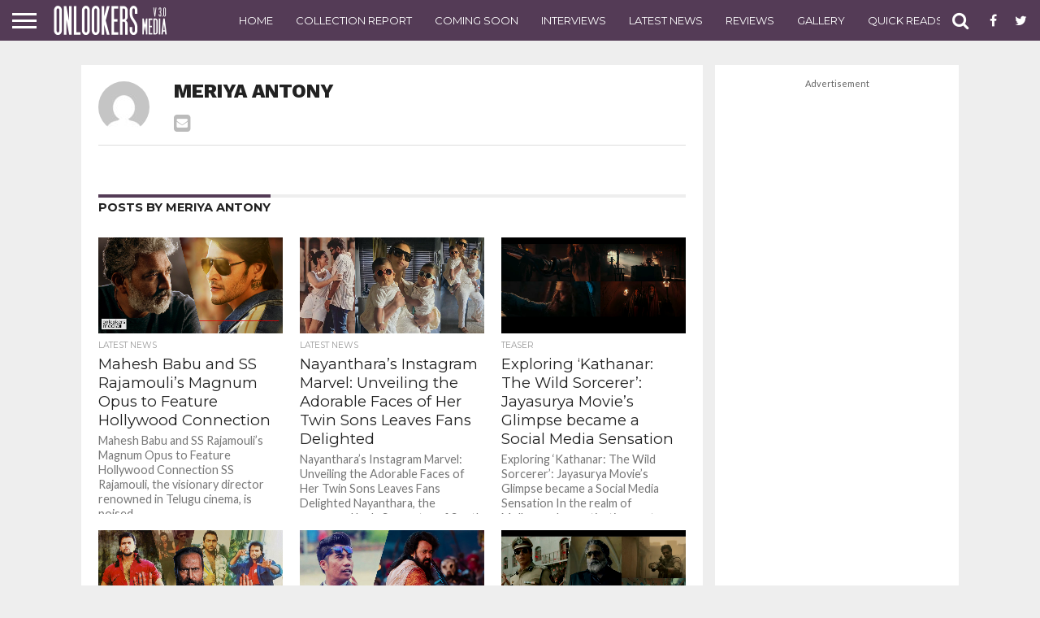

--- FILE ---
content_type: text/html; charset=UTF-8
request_url: https://onlookersmedia.in/author/meriyaantony/page/126/
body_size: 77935
content:
<!DOCTYPE html>
<html lang="en-US" prefix="og: http://ogp.me/ns# profile: http://ogp.me/ns/profile#">
<head>
<meta charset="UTF-8" >
<meta name="viewport" id="viewport" content="width=device-width, initial-scale=1.0, maximum-scale=1.0, minimum-scale=1.0, user-scalable=no" />
<meta property="fb:pages" content="189079394487993" />

<link rel="shortcut icon" href="http://onlookersmedia.in/wp-content/uploads/2016/09/onlookersmedialogopng.png" /><link rel="alternate" type="application/rss+xml" title="RSS 2.0" href="https://onlookersmedia.in/feed/" />
<link rel="alternate" type="text/xml" title="RSS .92" href="https://onlookersmedia.in/feed/rss/" />
<link rel="alternate" type="application/atom+xml" title="Atom 0.3" href="https://onlookersmedia.in/feed/atom/" />
<link rel="pingback" href="https://onlookersmedia.in/xmlrpc.php" />

<meta property="og:image" content="https://onlookersmedia.in/wp-content/uploads/2023/08/Mahesh-Babu-SS-Rajamouli-movie-news.jpg" />
<meta name="twitter:image" content="https://onlookersmedia.in/wp-content/uploads/2023/08/Mahesh-Babu-SS-Rajamouli-movie-news.jpg" />

<meta property="og:description" content="Always think newly" />


<title>Meriya Antony, Author at onlookersmedia - Page 126 of 271</title>

<!-- This site is optimized with the Yoast SEO plugin v4.4 - https://yoast.com/wordpress/plugins/seo/ -->
<link rel="canonical" href="https://onlookersmedia.in/author/meriyaantony/page/126/" />
<link rel="prev" href="https://onlookersmedia.in/author/meriyaantony/page/125/" />
<link rel="next" href="https://onlookersmedia.in/author/meriyaantony/page/127/" />
<!-- / Yoast SEO plugin. -->

<link rel='dns-prefetch' href='//netdna.bootstrapcdn.com' />
<link rel='dns-prefetch' href='//s.w.org' />
<link rel="alternate" type="application/rss+xml" title="onlookersmedia &raquo; Feed" href="https://onlookersmedia.in/feed/" />
<link rel="alternate" type="application/rss+xml" title="onlookersmedia &raquo; Comments Feed" href="https://onlookersmedia.in/comments/feed/" />
<link rel="alternate" type="application/rss+xml" title="onlookersmedia &raquo; Posts by Meriya Antony Feed" href="https://onlookersmedia.in/author/meriyaantony/feed/" />
		<script type="text/javascript">
			window._wpemojiSettings = {"baseUrl":"https:\/\/s.w.org\/images\/core\/emoji\/11\/72x72\/","ext":".png","svgUrl":"https:\/\/s.w.org\/images\/core\/emoji\/11\/svg\/","svgExt":".svg","source":{"concatemoji":"https:\/\/onlookersmedia.in\/wp-includes\/js\/wp-emoji-release.min.js?ver=4.9.28"}};
			!function(e,a,t){var n,r,o,i=a.createElement("canvas"),p=i.getContext&&i.getContext("2d");function s(e,t){var a=String.fromCharCode;p.clearRect(0,0,i.width,i.height),p.fillText(a.apply(this,e),0,0);e=i.toDataURL();return p.clearRect(0,0,i.width,i.height),p.fillText(a.apply(this,t),0,0),e===i.toDataURL()}function c(e){var t=a.createElement("script");t.src=e,t.defer=t.type="text/javascript",a.getElementsByTagName("head")[0].appendChild(t)}for(o=Array("flag","emoji"),t.supports={everything:!0,everythingExceptFlag:!0},r=0;r<o.length;r++)t.supports[o[r]]=function(e){if(!p||!p.fillText)return!1;switch(p.textBaseline="top",p.font="600 32px Arial",e){case"flag":return s([55356,56826,55356,56819],[55356,56826,8203,55356,56819])?!1:!s([55356,57332,56128,56423,56128,56418,56128,56421,56128,56430,56128,56423,56128,56447],[55356,57332,8203,56128,56423,8203,56128,56418,8203,56128,56421,8203,56128,56430,8203,56128,56423,8203,56128,56447]);case"emoji":return!s([55358,56760,9792,65039],[55358,56760,8203,9792,65039])}return!1}(o[r]),t.supports.everything=t.supports.everything&&t.supports[o[r]],"flag"!==o[r]&&(t.supports.everythingExceptFlag=t.supports.everythingExceptFlag&&t.supports[o[r]]);t.supports.everythingExceptFlag=t.supports.everythingExceptFlag&&!t.supports.flag,t.DOMReady=!1,t.readyCallback=function(){t.DOMReady=!0},t.supports.everything||(n=function(){t.readyCallback()},a.addEventListener?(a.addEventListener("DOMContentLoaded",n,!1),e.addEventListener("load",n,!1)):(e.attachEvent("onload",n),a.attachEvent("onreadystatechange",function(){"complete"===a.readyState&&t.readyCallback()})),(n=t.source||{}).concatemoji?c(n.concatemoji):n.wpemoji&&n.twemoji&&(c(n.twemoji),c(n.wpemoji)))}(window,document,window._wpemojiSettings);
		</script>
		<style type="text/css">
img.wp-smiley,
img.emoji {
	display: inline !important;
	border: none !important;
	box-shadow: none !important;
	height: 1em !important;
	width: 1em !important;
	margin: 0 .07em !important;
	vertical-align: -0.1em !important;
	background: none !important;
	padding: 0 !important;
}
</style>
<link rel='stylesheet' id='fancy-box-css'  href='https://onlookersmedia.in/wp-content/themes/OnlookersVer2/lightbox/css/jquery.fancybox.css?ver=1.11.1475074275' type='text/css' media='all' />
<link rel='stylesheet' id='mashsb-styles-css'  href='https://onlookersmedia.in/wp-content/plugins/mashsharer/assets/css/mashsb.min.css?ver=3.6.2' type='text/css' media='all' />
<style id='mashsb-styles-inline-css' type='text/css'>
.mashsb-count {color:#cccccc;}@media only screen and (min-width:568px){.mashsb-buttons a {min-width: 177px;}}
</style>
<link rel='stylesheet' id='mvp-reset-css'  href='https://onlookersmedia.in/wp-content/themes/unlimited/css/reset.css?ver=4.9.28' type='text/css' media='all' />
<link rel='stylesheet' id='chld_thm_cfg_parent-css'  href='https://onlookersmedia.in/wp-content/themes/unlimited/style.css?ver=4.9.28' type='text/css' media='all' />
<link rel='stylesheet' id='mvp-fontawesome-css'  href='//netdna.bootstrapcdn.com/font-awesome/4.4.0/css/font-awesome.css?ver=4.9.28' type='text/css' media='all' />
<link rel='stylesheet' id='mvp-style-css'  href='https://onlookersmedia.in/wp-content/themes/OnlookersVer2/style.css?ver=1.11.1475074275' type='text/css' media='all' />
<!--[if lt IE 10]>
<link rel='stylesheet' id='mvp-iecss-css'  href='https://onlookersmedia.in/wp-content/themes/OnlookersVer2/css/iecss.css?ver=1.11.1475074275' type='text/css' media='all' />
<![endif]-->
<link rel='stylesheet' id='mvp-media-queries-css'  href='https://onlookersmedia.in/wp-content/themes/unlimited/css/media-queries.css?ver=4.9.28' type='text/css' media='all' />
<script type='text/javascript' src='https://onlookersmedia.in/wp-includes/js/jquery/jquery.js?ver=1.12.4'></script>
<script type='text/javascript' src='https://onlookersmedia.in/wp-includes/js/jquery/jquery-migrate.min.js?ver=1.4.1'></script>
<script type='text/javascript'>
/* <![CDATA[ */
var mashsb = {"shares":"505","round_shares":"1","animate_shares":"0","dynamic_buttons":"0","share_url":"https:\/\/onlookersmedia.in\/latestnews\/mahesh-babu-ss-rajamoulis-magnum-opus-feature-hollywood-connection\/","title":"Mahesh+Babu+and+SS+Rajamouli%E2%80%99s+Magnum+Opus+to+Feature+Hollywood+Connection","image":"https:\/\/onlookersmedia.in\/wp-content\/uploads\/2023\/08\/Mahesh-Babu-SS-Rajamouli-movie-news.jpg","desc":"Mahesh Babu and SS Rajamouli's Magnum Opus to Feature Hollywood Connection\r\n\r\nSS Rajamouli, the visionary director renowned in Telugu cinema, is poised to embark on his next grand venture, featuring none other than the superstar Mahesh \u2026","hashtag":"onlookermedia","subscribe":"content","subscribe_url":"","activestatus":"1","singular":"0","twitter_popup":"1","refresh":"0","nonce":"c9c51a2d39","postid":"","servertime":"1769905211","ajaxurl":"https:\/\/onlookersmedia.in\/wp-admin\/admin-ajax.php"};
/* ]]> */
</script>
<script type='text/javascript' src='https://onlookersmedia.in/wp-content/plugins/mashsharer/assets/js/mashsb.min.js?ver=3.6.2'></script>
<link rel='https://api.w.org/' href='https://onlookersmedia.in/wp-json/' />
<link rel="EditURI" type="application/rsd+xml" title="RSD" href="https://onlookersmedia.in/xmlrpc.php?rsd" />
<link rel="wlwmanifest" type="application/wlwmanifest+xml" href="https://onlookersmedia.in/wp-includes/wlwmanifest.xml" /> 
<meta name="generator" content="WordPress 4.9.28" />
<meta property="og:title" name="og:title" content="Meriya Antony" />
<meta property="og:type" name="og:type" content="profile" />
<meta property="og:url" name="og:url" content="https://onlookersmedia.in/author/meriyaantony/" />
<meta property="og:locale" name="og:locale" content="en_US" />
<meta property="og:site_name" name="og:site_name" content="onlookersmedia" />
<meta property="twitter:card" name="twitter:card" content="summary" />
<meta property="profile:first_name" name="profile:first_name" content="Meriya" />
<meta property="profile:last_name" name="profile:last_name" content="Antony" />
<meta property="profile:username" name="profile:username" content="meriyaantony" />
<meta property="fb:pages" content="189079394487993" /><!--[if IE 7]>
<link rel="stylesheet" href="https://onlookersmedia.in/wp-content/plugins/wp-review/assets/css/wp-review-ie7.css">
<![endif]-->

<style type='text/css'>

@import url(//fonts.googleapis.com/css?family=Oswald:400,700|Lato:400,700|Work+Sans:900|Montserrat:400,700|Open+Sans:800|Playfair+Display:400,700,900|Quicksand|Raleway:200,400,700|Roboto+Slab:400,700|Work+Sans:100,200,300,400,500,600,700,800,900|Montserrat:100,200,300,400,500,600,700,800,900|Work+Sans:100,200,300,400,400italic,500,600,700,700italic,800,900|Lato:100,200,300,400,400italic,500,600,700,700italic,800,900|Montserrat:100,200,300,400,500,600,700,800,900&subset=latin,latin-ext,cyrillic,cyrillic-ext,greek-ext,greek,vietnamese);

#wallpaper {
	background: url() no-repeat 50% 0;
	}
body,
.blog-widget-text p,
.feat-widget-text p,
.post-info-right,
span.post-excerpt,
span.feat-caption,
span.soc-count-text,
#content-main p,
#commentspopup .comments-pop,
.archive-list-text p,
.author-box-bot p,
#post-404 p,
.foot-widget,
#home-feat-text p,
.feat-top2-left-text p,
.feat-wide1-text p,
.feat-wide4-text p,
#content-main table,
.foot-copy p,
.video-main-text p {
	font-family: 'Lato', sans-serif;
	}

a,
a:visited,
.post-info-name a {
	color: #543b56;
	}

a:hover {
	color: #999999;
	}

.fly-but-wrap,
span.feat-cat,
span.post-head-cat,
.prev-next-text a,
.prev-next-text a:visited,
.prev-next-text a:hover {
	background: #543b56;
	}

.fly-but-wrap {
	background: #543b56;
	}

.fly-but-wrap span {
	background: #ffffff;
	}

.woocommerce .star-rating span:before {
	color: #543b56;
	}

.woocommerce .widget_price_filter .ui-slider .ui-slider-range,
.woocommerce .widget_price_filter .ui-slider .ui-slider-handle {
	background-color: #543b56;
	}

.woocommerce span.onsale,
.woocommerce #respond input#submit.alt,
.woocommerce a.button.alt,
.woocommerce button.button.alt,
.woocommerce input.button.alt,
.woocommerce #respond input#submit.alt:hover,
.woocommerce a.button.alt:hover,
.woocommerce button.button.alt:hover,
.woocommerce input.button.alt:hover {
	background-color: #543b56;
	}

span.post-header {
	border-top: 4px solid #543b56;
	}

#main-nav-wrap,
nav.main-menu-wrap,
.nav-logo,
.nav-right-wrap,
.nav-menu-out,
.nav-logo-out,
#head-main-top {
	-webkit-backface-visibility: hidden;
	background: #543b56;
	}

nav.main-menu-wrap ul li a,
.nav-menu-out:hover ul li:hover a,
.nav-menu-out:hover span.nav-search-but:hover i,
.nav-menu-out:hover span.nav-soc-but:hover i,
span.nav-search-but i,
span.nav-soc-but i {
	color: #ffffff;
	}

.nav-menu-out:hover li.menu-item-has-children:hover a:after,
nav.main-menu-wrap ul li.menu-item-has-children a:after {
	border-color: #ffffff transparent transparent transparent;
	}

.nav-menu-out:hover ul li a,
.nav-menu-out:hover span.nav-search-but i,
.nav-menu-out:hover span.nav-soc-but i {
	color: #c4c4c4;
	}

.nav-menu-out:hover li.menu-item-has-children a:after {
	border-color: #c4c4c4 transparent transparent transparent;
	}

.nav-menu-out:hover ul li ul.mega-list li a,
.side-list-text p,
.row-widget-text p,
.blog-widget-text h2,
.feat-widget-text h2,
.archive-list-text h2,
h2.author-list-head a,
.mvp-related-text a {
	color: #222222;
	}

ul.mega-list li:hover a,
ul.side-list li:hover .side-list-text p,
ul.row-widget-list li:hover .row-widget-text p,
ul.blog-widget-list li:hover .blog-widget-text h2,
.feat-widget-wrap:hover .feat-widget-text h2,
ul.archive-list li:hover .archive-list-text h2,
ul.archive-col-list li:hover .archive-list-text h2,
h2.author-list-head a:hover,
.mvp-related-posts ul li:hover .mvp-related-text a {
	color: #999999 !important;
	}

span.more-posts-text,
a.inf-more-but,
#comments-button a,
#comments-button span.comment-but-text {
	border: 1px solid #543b56;
	}

span.more-posts-text,
a.inf-more-but,
#comments-button a,
#comments-button span.comment-but-text {
	color: #543b56 !important;
	}

#comments-button a:hover,
#comments-button span.comment-but-text:hover,
a.inf-more-but:hover,
span.more-posts-text:hover {
	background: #543b56;
	}

nav.main-menu-wrap ul li a,
ul.col-tabs li a,
nav.fly-nav-menu ul li a,
.foot-menu .menu li a {
	font-family: 'Montserrat', sans-serif;
	}

.feat-top2-right-text h2,
.side-list-text p,
.side-full-text p,
.row-widget-text p,
.feat-widget-text h2,
.blog-widget-text h2,
.prev-next-text a,
.prev-next-text a:visited,
.prev-next-text a:hover,
span.post-header,
.archive-list-text h2,
#woo-content h1.page-title,
.woocommerce div.product .product_title,
.woocommerce ul.products li.product h3,
.video-main-text h2,
.mvp-related-text a {
	font-family: 'Montserrat', sans-serif;
	}

.feat-wide-sub-text h2,
#home-feat-text h2,
.feat-top2-left-text h2,
.feat-wide1-text h2,
.feat-wide4-text h2,
.feat-wide5-text h2,
h1.post-title,
#content-main h1.post-title,
#post-404 h1,
h1.post-title-wide,
#content-main blockquote p,
#commentspopup #content-main h1 {
	font-family: 'Work Sans', sans-serif;
	}

h3.home-feat-title,
h3.side-list-title,
#infscr-loading,
.score-nav-menu select,
h1.cat-head,
h1.arch-head,
h2.author-list-head,
h3.foot-head,
.woocommerce ul.product_list_widget span.product-title,
.woocommerce ul.product_list_widget li a,
.woocommerce #reviews #comments ol.commentlist li .comment-text p.meta,
.woocommerce .related h2,
.woocommerce div.product .woocommerce-tabs .panel h2,
.woocommerce div.product .product_title,
#content-main h1,
#content-main h2,
#content-main h3,
#content-main h4,
#content-main h5,
#content-main h6 {
	font-family: 'Work Sans', sans-serif;
	}

</style>
	
<style type="text/css">


.post-cont-out,
.post-cont-in {
	margin-right: 0;
	}
.nav-links {
	display: none;
	}








body{
background-color:#eeeeee !important;
}
.home-wrap-out1 .side-title-wrap{
display:none;
}</style>

<script async src="//pagead2.googlesyndication.com/pagead/js/adsbygoogle.js"></script>
<!--script>
     (adsbygoogle = window.adsbygoogle || []).push({
          google_ad_client: "ca-pub-8531826430172378",
          //google_ad_client: "ca-pub-2608871111066747",
          enable_page_level_ads: true
     });
</script-->
<script async custom-element="amp-ad" src="https://cdn.ampproject.org/v0/amp-ad-0.1.js"></script>

</head>

<body class="archive paged author author-meriyaantony author-10 paged-126 author-paged-126">
	
<amp-ad width="100vw" height="320"
     type="adsense"
     data-ad-client="ca-pub-8531826430172378"
     data-ad-slot="5852638811"
     data-auto-format="rspv"
     data-full-width="">
  <div overflow=""></div>
</amp-ad>
	
	<div id="site" class="left relative">
		<div id="site-wrap" class="left relative">
						<div id="fly-wrap">
	<div class="fly-wrap-out">
		<div class="fly-side-wrap">
			<ul class="fly-bottom-soc left relative">
									<li class="fb-soc">
						<a href="https://www.facebook.com/onlookersmedia" target="_blank">
						<i class="fa fa-facebook-square fa-2"></i>
						</a>
					</li>
													<li class="twit-soc">
						<a href="https://twitter.com/onlookermedia" target="_blank">
						<i class="fa fa-twitter fa-2"></i>
						</a>
					</li>
																	<li class="inst-soc">
						<a href="https://www.instagram.com/onlookersmedia" target="_blank">
						<i class="fa fa-instagram fa-2"></i>
						</a>
					</li>
													<li class="goog-soc">
						<a href="https://plus.google.com/+OnlookersMedia" target="_blank">
						<i class="fa fa-google-plus fa-2"></i>
						</a>
					</li>
																									<li class="rss-soc">
						<a href="https://onlookersmedia.in/feed/rss/" target="_blank">
						<i class="fa fa-rss fa-2"></i>
						</a>
					</li>
							</ul>
		</div><!--fly-side-wrap-->
		<div class="fly-wrap-in">
			<div id="fly-menu-wrap">
				<nav class="fly-nav-menu left relative">
					<div class="menu-main-menu-container"><ul id="menu-main-menu" class="menu"><li id="menu-item-362" class="menu-item menu-item-type-custom menu-item-object-custom menu-item-home menu-item-362"><a href="http://onlookersmedia.in/">Home</a></li>
<li id="menu-item-365" class="menu-item menu-item-type-taxonomy menu-item-object-category menu-item-365"><a href="https://onlookersmedia.in/category/preview/">Preview</a></li>
<li id="menu-item-366" class="menu-item menu-item-type-taxonomy menu-item-object-category menu-item-366"><a href="https://onlookersmedia.in/category/reviews/">Reviews</a></li>
<li id="menu-item-367" class="menu-item menu-item-type-taxonomy menu-item-object-category menu-item-367"><a href="https://onlookersmedia.in/category/comingsoon/">Coming Soon</a></li>
<li id="menu-item-368" class="menu-item menu-item-type-taxonomy menu-item-object-category menu-item-368"><a href="https://onlookersmedia.in/category/videos/">Videos</a></li>
<li id="menu-item-1285" class="menu-item menu-item-type-taxonomy menu-item-object-category menu-item-1285"><a href="https://onlookersmedia.in/category/interviews/">Interviews</a></li>
<li id="menu-item-369" class="menu-item menu-item-type-taxonomy menu-item-object-category menu-item-has-children menu-item-369"><a href="https://onlookersmedia.in/category/gallery/">Gallery</a>
<ul class="sub-menu">
	<li id="menu-item-370" class="menu-item menu-item-type-taxonomy menu-item-object-category menu-item-370"><a href="https://onlookersmedia.in/category/gallery/actress/">Actress</a></li>
	<li id="menu-item-373" class="menu-item menu-item-type-taxonomy menu-item-object-category menu-item-373"><a href="https://onlookersmedia.in/category/gallery/models/">Models</a></li>
	<li id="menu-item-371" class="menu-item menu-item-type-taxonomy menu-item-object-category menu-item-371"><a href="https://onlookersmedia.in/category/gallery/actors/">Actors</a></li>
	<li id="menu-item-36538" class="menu-item menu-item-type-taxonomy menu-item-object-category menu-item-36538"><a href="https://onlookersmedia.in/category/gallery/event-stills/">Event Stills</a></li>
	<li id="menu-item-36539" class="menu-item menu-item-type-taxonomy menu-item-object-category menu-item-36539"><a href="https://onlookersmedia.in/category/gallery/movie-stills/">Movie Stills</a></li>
	<li id="menu-item-36540" class="menu-item menu-item-type-taxonomy menu-item-object-category menu-item-36540"><a href="https://onlookersmedia.in/category/gallery/posters/">Posters</a></li>
</ul>
</li>
<li id="menu-item-894" class="menu-item menu-item-type-taxonomy menu-item-object-category menu-item-has-children menu-item-894"><a href="https://onlookersmedia.in/category/movies-list/">Movies list</a>
<ul class="sub-menu">
	<li id="menu-item-895" class="menu-item menu-item-type-taxonomy menu-item-object-category menu-item-895"><a href="https://onlookersmedia.in/category/movies-list/2014/">2014</a></li>
	<li id="menu-item-4853" class="menu-item menu-item-type-taxonomy menu-item-object-category menu-item-4853"><a href="https://onlookersmedia.in/category/movies-list/2015/">2015</a></li>
</ul>
</li>
<li id="menu-item-36520" class="menu-item menu-item-type-taxonomy menu-item-object-category menu-item-36520"><a href="https://onlookersmedia.in/category/collection-report/">Collection Report</a></li>
<li id="menu-item-35091" class="menu-item menu-item-type-taxonomy menu-item-object-category menu-item-35091"><a href="https://onlookersmedia.in/category/latestnews/">Latest News</a></li>
<li id="menu-item-90195" class="menu-item menu-item-type-taxonomy menu-item-object-category menu-item-90195"><a href="https://onlookersmedia.in/category/quickreads/">Quick Reads</a></li>
<li id="menu-item-36542" class="menu-item menu-item-type-taxonomy menu-item-object-category menu-item-36542"><a href="https://onlookersmedia.in/category/gossips/">Gossips</a></li>
<li id="menu-item-36544" class="menu-item menu-item-type-taxonomy menu-item-object-category menu-item-36544"><a href="https://onlookersmedia.in/category/evergreen-movies/">Evergreen Movies</a></li>
</ul></div>				</nav>
			</div><!--fly-menu-wrap-->
		</div><!--fly-wrap-in-->
	</div><!--fly-wrap-out-->
</div><!--fly-wrap-->			<div id="head-main-wrap" class="left relative">
				<div id="head-main-top" class="left relative">
																														</div><!--head-main-top-->
				<div id="main-nav-wrap">
					<div class="nav-out">
						<div class="nav-in">
							<div id="main-nav-cont" class="left" itemscope itemtype="http://schema.org/Organization">
								<div class="nav-logo-out">
									<div class="nav-left-wrap left relative">
										<div class="fly-but-wrap left relative">
											<span></span>
											<span></span>
											<span></span>
											<span></span>
										</div><!--fly-but-wrap-->
																					<div class="nav-logo left">
																									<a itemprop="url" href="https://onlookersmedia.in/"><img itemprop="logo" src="http://onlookersmedia.in/wp-content/uploads/2016/09/logo-nav3.0.png" alt="onlookersmedia" /></a>
																																					<h2 class="mvp-logo-title">onlookersmedia</h2>
																							</div><!--nav-logo-->
																			</div><!--nav-left-wrap-->
									<div class="nav-logo-in">
										<div class="nav-menu-out">
											<div class="nav-menu-in">
												<nav class="main-menu-wrap left">
													<div class="menu-top-main-menu-container"><ul id="menu-top-main-menu" class="menu"><li id="menu-item-36529" class="menu-item menu-item-type-post_type menu-item-object-page menu-item-home menu-item-36529"><a href="https://onlookersmedia.in/">Home</a></li>
<li id="menu-item-36530" class="menu-item menu-item-type-taxonomy menu-item-object-category menu-item-36530"><a href="https://onlookersmedia.in/category/collection-report/">Collection Report</a></li>
<li id="menu-item-36531" class="menu-item menu-item-type-taxonomy menu-item-object-category menu-item-36531"><a href="https://onlookersmedia.in/category/comingsoon/">Coming Soon</a></li>
<li id="menu-item-36532" class="menu-item menu-item-type-taxonomy menu-item-object-category menu-item-36532"><a href="https://onlookersmedia.in/category/interviews/">Interviews</a></li>
<li id="menu-item-36533" class="menu-item menu-item-type-taxonomy menu-item-object-category menu-item-36533"><a href="https://onlookersmedia.in/category/latestnews/">Latest News</a></li>
<li id="menu-item-36534" class="menu-item menu-item-type-taxonomy menu-item-object-category menu-item-36534"><a href="https://onlookersmedia.in/category/reviews/">Reviews</a></li>
<li id="menu-item-36535" class="menu-item menu-item-type-taxonomy menu-item-object-category menu-item-36535"><a href="https://onlookersmedia.in/category/gallery/">Gallery</a></li>
<li id="menu-item-90196" class="menu-item menu-item-type-taxonomy menu-item-object-category menu-item-90196"><a href="https://onlookersmedia.in/category/quickreads/">Quick Reads</a></li>
<li id="menu-item-36537" class="menu-item menu-item-type-taxonomy menu-item-object-category menu-item-36537"><a href="https://onlookersmedia.in/category/interviews/">Interviews</a></li>
<li id="menu-item-92467" class="menu-item menu-item-type-taxonomy menu-item-object-category menu-item-92467"><a href="https://onlookersmedia.in/category/collection-live/">Collection Live</a></li>
</ul></div>												</nav>
											</div><!--nav-menu-in-->
											<div class="nav-right-wrap relative">
												<div class="nav-search-wrap left relative">
													<span class="nav-search-but left"><i class="fa fa-search fa-2"></i></span>
													<div class="search-fly-wrap">
														<form method="get" id="searchform" action="https://onlookersmedia.in/">
	<input type="text" name="s" id="s" value="Type search term and press enter" onfocus='if (this.value == "Type search term and press enter") { this.value = ""; }' onblur='if (this.value == "") { this.value = "Type search term and press enter"; }' />
	<input type="hidden" id="searchsubmit" value="Search" />
</form>													</div><!--search-fly-wrap-->
												</div><!--nav-search-wrap-->
																									<a href="https://www.facebook.com/onlookersmedia" target="_blank">
													<span class="nav-soc-but"><i class="fa fa-facebook fa-2"></i></span>
													</a>
																																					<a href="https://twitter.com/onlookermedia" target="_blank">
													<span class="nav-soc-but"><i class="fa fa-twitter fa-2"></i></span>
													</a>
																							</div><!--nav-right-wrap-->
										</div><!--nav-menu-out-->
									</div><!--nav-logo-in-->
								</div><!--nav-logo-out-->
							</div><!--main-nav-cont-->
						</div><!--nav-in-->
					</div><!--nav-out-->
				</div><!--main-nav-wrap-->
			</div><!--head-main-wrap-->
										<div id="body-main-wrap" class="left relative">
															<div class="body-main-out relative">
					<div class="body-main-in">
						<div id="body-main-cont" class="left relative">
												



							<div id="leader-wrap" class="left relative">
								<!--a href="#" target="_blank"><img src="http://onlookersmedia.in/wp-content/uploads/2019/10/bigil_full_ad.jpg"/></a-->							</div><!--leader-wrap-->
												<div id="home-main-wrap" class="left relative">
	<div class="home-wrap-out1">
		<div class="home-wrap-in1">
			<div id="home-left-wrap" class="left relative">
				<div id="home-left-col" class="relative">
					<div id="home-mid-wrap" class="left relative">
						<div id="archive-list-wrap" class="left relative">
							<div class="author-page-box left relative">
								<div class="author-page-out">
									<div class="author-page-img left relative">
										<img alt='' src='https://secure.gravatar.com/avatar/17a9f7645e676494b8b866f4c326b786?s=63&#038;d=mm&#038;r=g' srcset='https://secure.gravatar.com/avatar/17a9f7645e676494b8b866f4c326b786?s=126&#038;d=mm&#038;r=g 2x' class='avatar avatar-63 photo' height='63' width='63' />									</div><!--author-page-img-->
									<div class="author-page-in">
										<div class="author-page-text left relative">
											<h1 class="cat-head">Meriya Antony</h1>
											<ul class="author-social left relative">
																																																																																																<li class="email-item">
													<a href="mailto:meriyaantony@onlookersmedia.in"><i class="fa fa-envelope-square fa-2"></i></a>
												</li>
																							</ul>
										</div><!--author-page-text-->
									</div><!--author-page-in-->
								</div><!--author-page-out-->
							</div><!--author-page-box-->
							<div class="author-box-bot left relative">
								<p></p>
							</div><!--author-box-bot-->
							<h4 class="post-header">
								<span class="post-header">Posts By Meriya Antony</span>
							</h4>
															<ul class="archive-col-list left relative infinite-content">
																										<li class="infinite-post">
																						<a href="https://onlookersmedia.in/latestnews/mahesh-babu-ss-rajamoulis-magnum-opus-feature-hollywood-connection/" rel="bookmark" title="Mahesh Babu and SS Rajamouli&#8217;s Magnum Opus to Feature Hollywood Connection">
											<div class="archive-list-out">
												<div class="archive-list-img left relative">
													<img width="450" height="234" src="https://onlookersmedia.in/wp-content/uploads/2023/08/Mahesh-Babu-SS-Rajamouli-movie-news.jpg" class="reg-img wp-post-image" alt="Mahesh Babu,SS Rajamoul,Mahesh Babu SS Rajamouli movie stills, Mahesh Babu SS Rajamouli movie stills, Mahesh Babu SS Rajamouli movie news" />													<img width="80" height="42" src="https://onlookersmedia.in/wp-content/uploads/2023/08/Mahesh-Babu-SS-Rajamouli-movie-news.jpg" class="mob-img wp-post-image" alt="Mahesh Babu,SS Rajamoul,Mahesh Babu SS Rajamouli movie stills, Mahesh Babu SS Rajamouli movie stills, Mahesh Babu SS Rajamouli movie news" />																											<div class="feat-info-wrap">
															<div class="feat-info-views">
																<i class="fa fa-eye fa-2"></i> <span class="feat-info-text">2.2K</span>
															</div><!--feat-info-views-->
																													</div><!--feat-info-wrap-->
																																						</div><!--archive-list-img-->
												<div class="archive-list-in">
													<div class="archive-list-text left relative">
														<span class="side-list-cat">Latest News</span>
														<h2>Mahesh Babu and SS Rajamouli&#8217;s Magnum Opus to Feature Hollywood Connection</h2>
														<p>Mahesh Babu and SS Rajamouli&#8217;s Magnum Opus to Feature Hollywood Connection SS Rajamouli, the visionary director renowned in Telugu cinema, is poised...</p>
													</div><!--archive-list-text-->
												</div><!--archive-list-in-->
											</div><!--archive-list-out-->
											</a>
																					</li>
																		<li class="infinite-post">
																						<a href="https://onlookersmedia.in/latestnews/nayantharas-instagram-marvel-unveiling-the-adorable-faces-of-her-twin-sons-leaves-fans-delighted/" rel="bookmark" title="Nayanthara&#8217;s Instagram Marvel: Unveiling the Adorable Faces of Her Twin Sons Leaves Fans Delighted">
											<div class="archive-list-out">
												<div class="archive-list-img left relative">
													<img width="450" height="234" src="https://onlookersmedia.in/wp-content/uploads/2023/08/Nayanthara-Twin-Sons-photos.jpg" class="reg-img wp-post-image" alt="" />													<img width="80" height="42" src="https://onlookersmedia.in/wp-content/uploads/2023/08/Nayanthara-Twin-Sons-photos.jpg" class="mob-img wp-post-image" alt="" />																											<div class="feat-info-wrap">
															<div class="feat-info-views">
																<i class="fa fa-eye fa-2"></i> <span class="feat-info-text">2.4K</span>
															</div><!--feat-info-views-->
																													</div><!--feat-info-wrap-->
																																						</div><!--archive-list-img-->
												<div class="archive-list-in">
													<div class="archive-list-text left relative">
														<span class="side-list-cat">Latest News</span>
														<h2>Nayanthara&#8217;s Instagram Marvel: Unveiling the Adorable Faces of Her Twin Sons Leaves Fans Delighted</h2>
														<p>Nayanthara&#8217;s Instagram Marvel: Unveiling the Adorable Faces of Her Twin Sons Leaves Fans Delighted Nayanthara, the renowned Lady Superstar of South Indian...</p>
													</div><!--archive-list-text-->
												</div><!--archive-list-in-->
											</div><!--archive-list-out-->
											</a>
																					</li>
																		<li class="infinite-post">
																						<a href="https://onlookersmedia.in/videos/exploring-kathanar-the-wild-sorcerer-jayasurya-movies-glimpse-became-a-social-media-sensation/" rel="bookmark" title="Exploring &#8216;Kathanar: The Wild Sorcerer&#8217;: Jayasurya Movie’s Glimpse became a Social Media Sensation">
											<div class="archive-list-out">
												<div class="archive-list-img left relative">
													<img width="450" height="234" src="https://onlookersmedia.in/wp-content/uploads/2023/08/Kathanar-move-Glimpse.jpg" class="reg-img wp-post-image" alt="Kathanar, Kathanar The Wild Sorcerer, Jayasurya, Kathanar movie, Kathanar jayasurya movie, Jayasurya Kathanar, Jayasurya Kathanar stills" />													<img width="80" height="42" src="https://onlookersmedia.in/wp-content/uploads/2023/08/Kathanar-move-Glimpse.jpg" class="mob-img wp-post-image" alt="Kathanar, Kathanar The Wild Sorcerer, Jayasurya, Kathanar movie, Kathanar jayasurya movie, Jayasurya Kathanar, Jayasurya Kathanar stills" />																											<div class="feat-info-wrap">
															<div class="feat-info-views">
																<i class="fa fa-eye fa-2"></i> <span class="feat-info-text">2.1K</span>
															</div><!--feat-info-views-->
																													</div><!--feat-info-wrap-->
																																						</div><!--archive-list-img-->
												<div class="archive-list-in">
													<div class="archive-list-text left relative">
														<span class="side-list-cat">Teaser</span>
														<h2>Exploring &#8216;Kathanar: The Wild Sorcerer&#8217;: Jayasurya Movie’s Glimpse became a Social Media Sensation</h2>
														<p>Exploring &#8216;Kathanar: The Wild Sorcerer&#8217;: Jayasurya Movie’s Glimpse became a Social Media Sensation In the realm of Mollywood, a captivating venture is...</p>
													</div><!--archive-list-text-->
												</div><!--archive-list-in-->
											</div><!--archive-list-out-->
											</a>
																					</li>
																		<li class="infinite-post">
																						<a href="https://onlookersmedia.in/latestnews/mollywoods-rising-power-star-rdx-evokes-the-nostalgia-of-vintage-babu-antony/" rel="bookmark" title="Mollywood’s Rising Power Star: RDX Evokes the Nostalgia of Vintage Babu Antony">
											<div class="archive-list-out">
												<div class="archive-list-img left relative">
													<img width="450" height="234" src="https://onlookersmedia.in/wp-content/uploads/2023/08/Power-star-Babu-Antony-new-stills-images.jpg" class="reg-img wp-post-image" alt="Power Star, RDX Babu Antony, Babu Antony, Babu Antony movie stills, Babu Antony movie news,Power Star Babu Antony" />													<img width="80" height="42" src="https://onlookersmedia.in/wp-content/uploads/2023/08/Power-star-Babu-Antony-new-stills-images.jpg" class="mob-img wp-post-image" alt="Power Star, RDX Babu Antony, Babu Antony, Babu Antony movie stills, Babu Antony movie news,Power Star Babu Antony" />																											<div class="feat-info-wrap">
															<div class="feat-info-views">
																<i class="fa fa-eye fa-2"></i> <span class="feat-info-text">3.8K</span>
															</div><!--feat-info-views-->
																													</div><!--feat-info-wrap-->
																																						</div><!--archive-list-img-->
												<div class="archive-list-in">
													<div class="archive-list-text left relative">
														<span class="side-list-cat">Latest News</span>
														<h2>Mollywood’s Rising Power Star: RDX Evokes the Nostalgia of Vintage Babu Antony</h2>
														<p>Mollywood’s Rising Power Star: RDX Evokes the Nostalgia of Vintage Babu Antony The recent Mollywood release titled &#8220;RDX,&#8221; featuring leading actors Shane...</p>
													</div><!--archive-list-text-->
												</div><!--archive-list-in-->
											</div><!--archive-list-out-->
											</a>
																					</li>
																		<li class="infinite-post">
																						<a href="https://onlookersmedia.in/latestnews/mohanlal-peter-hein-team-create-action-magic-pan-indian-movie-vrushabha/" rel="bookmark" title="Mohanlal-Peter Hein Team to Create Action Magic Again with Pan-Indian Movie Vrushabha.">
											<div class="archive-list-out">
												<div class="archive-list-img left relative">
													<img width="450" height="234" src="https://onlookersmedia.in/wp-content/uploads/2023/08/Mohanlal-Peter-Hein-Vrushabha-movie-stills-images.jpg" class="reg-img wp-post-image" alt="Mohanlal,Peter Hein,Vrushabha, Mohanlal Vrushabha movie stills, Peter Hein Vrushabha,Peter Hein new movie" />													<img width="80" height="42" src="https://onlookersmedia.in/wp-content/uploads/2023/08/Mohanlal-Peter-Hein-Vrushabha-movie-stills-images.jpg" class="mob-img wp-post-image" alt="Mohanlal,Peter Hein,Vrushabha, Mohanlal Vrushabha movie stills, Peter Hein Vrushabha,Peter Hein new movie" />																											<div class="feat-info-wrap">
															<div class="feat-info-views">
																<i class="fa fa-eye fa-2"></i> <span class="feat-info-text">2.4K</span>
															</div><!--feat-info-views-->
																													</div><!--feat-info-wrap-->
																																						</div><!--archive-list-img-->
												<div class="archive-list-in">
													<div class="archive-list-text left relative">
														<span class="side-list-cat">Latest News</span>
														<h2>Mohanlal-Peter Hein Team to Create Action Magic Again with Pan-Indian Movie Vrushabha.</h2>
														<p>Mohanlal-Peter Hein Team to Create Action Magic Again with Pan-Indian Movie Vrushabha. The renowned Indian Cinema luminary, Mohanlal, has recently concluded the...</p>
													</div><!--archive-list-text-->
												</div><!--archive-list-in-->
											</div><!--archive-list-out-->
											</a>
																					</li>
																		<li class="infinite-post">
																						<a href="https://onlookersmedia.in/videos/shah-rukh-khan-set-to-dominate-the-box-office-once-again-with-jawan-captivating-trailer-unveiled/" rel="bookmark" title="Shah Rukh Khan Set to Dominate the Box Office Once Again with Jawan: Captivating Trailer Unveiled">
											<div class="archive-list-out">
												<div class="archive-list-img left relative">
													<img width="450" height="234" src="https://onlookersmedia.in/wp-content/uploads/2023/08/Jawan-Shah-Rukh-Khan-Official-Trailer.jpg" class="reg-img wp-post-image" alt="Jawan, Jawan Official Trailer, Shah Rukh Khan, Atlee, Nayanthara, Vijay S, Deepika P, Anirudh, Jawan movie trailer, Jawan movie news, Jawan reviwes" />													<img width="80" height="42" src="https://onlookersmedia.in/wp-content/uploads/2023/08/Jawan-Shah-Rukh-Khan-Official-Trailer.jpg" class="mob-img wp-post-image" alt="Jawan, Jawan Official Trailer, Shah Rukh Khan, Atlee, Nayanthara, Vijay S, Deepika P, Anirudh, Jawan movie trailer, Jawan movie news, Jawan reviwes" />																											<div class="feat-info-wrap">
															<div class="feat-info-views">
																<i class="fa fa-eye fa-2"></i> <span class="feat-info-text">7.9K</span>
															</div><!--feat-info-views-->
																													</div><!--feat-info-wrap-->
																																						</div><!--archive-list-img-->
												<div class="archive-list-in">
													<div class="archive-list-text left relative">
														<span class="side-list-cat">Trailer</span>
														<h2>Shah Rukh Khan Set to Dominate the Box Office Once Again with Jawan: Captivating Trailer Unveiled</h2>
														<p>Shah Rukh Khan Set to Dominate the Box Office Once Again with Jawan: Captivating Trailer Unveiled Bollywood&#8217;s iconic figure, Shah Rukh Khan,...</p>
													</div><!--archive-list-text-->
												</div><!--archive-list-in-->
											</div><!--archive-list-out-->
											</a>
																					</li>
																		<li class="infinite-post">
																						<a href="https://onlookersmedia.in/videos/resul-pookkuttys-directorial-debut-otta-unveils-intense-emotional-roller-coaster-in-first-look-teaser/" rel="bookmark" title="Resul Pookkutty&#8217;s Directorial Debut Otta Unveils Intense Emotional Roller-Coaster in First Look Teaser">
											<div class="archive-list-out">
												<div class="archive-list-img left relative">
													<img width="450" height="234" src="https://onlookersmedia.in/wp-content/uploads/2023/08/Resul-Pookkutty-Directorial-Debut-Otta-movie-teaser.jpg" class="reg-img wp-post-image" alt="" />													<img width="80" height="42" src="https://onlookersmedia.in/wp-content/uploads/2023/08/Resul-Pookkutty-Directorial-Debut-Otta-movie-teaser.jpg" class="mob-img wp-post-image" alt="" />																											<div class="feat-info-wrap">
															<div class="feat-info-views">
																<i class="fa fa-eye fa-2"></i> <span class="feat-info-text">1.5K</span>
															</div><!--feat-info-views-->
																													</div><!--feat-info-wrap-->
																																						</div><!--archive-list-img-->
												<div class="archive-list-in">
													<div class="archive-list-text left relative">
														<span class="side-list-cat">Teaser</span>
														<h2>Resul Pookkutty&#8217;s Directorial Debut Otta Unveils Intense Emotional Roller-Coaster in First Look Teaser</h2>
														<p>Resul Pookkutty&#8217;s Directorial Debut Otta Unveils Intense Emotional Roller-Coaster in First Look Teaser Renowned Oscar award-winning sound designer Resul Pookkutty is stepping...</p>
													</div><!--archive-list-text-->
												</div><!--archive-list-in-->
											</div><!--archive-list-out-->
											</a>
																					</li>
																		<li class="infinite-post">
																						<a href="https://onlookersmedia.in/latestnews/soubin-shahir-set-to-announce-his-next-project-dulquer-salmaan-and-kunchacko-boban-in-contention-for-lead-roles/" rel="bookmark" title="Soubin Shahir Set to Announce His Next Project; Dulquer Salmaan and Kunchacko Boban in Contention for Lead Roles.">
											<div class="archive-list-out">
												<div class="archive-list-img left relative">
													<img width="450" height="234" src="https://onlookersmedia.in/wp-content/uploads/2023/08/Soubin-Shahir-Dulquer-Salmaan-Kunchacko-Boban-movie-stills-images.jpg" class="reg-img wp-post-image" alt="Soubin Shahir, Dulquer Salmaan,Kunchacko Boban, Soubin Shahir Dulquer Salmaan stills, Soubin Shahir Dulquer Salmaan movie news,Dulquer Salmaan Kunchacko Boban movie news" />													<img width="80" height="42" src="https://onlookersmedia.in/wp-content/uploads/2023/08/Soubin-Shahir-Dulquer-Salmaan-Kunchacko-Boban-movie-stills-images.jpg" class="mob-img wp-post-image" alt="Soubin Shahir, Dulquer Salmaan,Kunchacko Boban, Soubin Shahir Dulquer Salmaan stills, Soubin Shahir Dulquer Salmaan movie news,Dulquer Salmaan Kunchacko Boban movie news" />																											<div class="feat-info-wrap">
															<div class="feat-info-views">
																<i class="fa fa-eye fa-2"></i> <span class="feat-info-text">4.1K</span>
															</div><!--feat-info-views-->
																													</div><!--feat-info-wrap-->
																																						</div><!--archive-list-img-->
												<div class="archive-list-in">
													<div class="archive-list-text left relative">
														<span class="side-list-cat">Latest News</span>
														<h2>Soubin Shahir Set to Announce His Next Project; Dulquer Salmaan and Kunchacko Boban in Contention for Lead Roles.</h2>
														<p>Soubin Shahir Set to Announce His Next Project; Dulquer Salmaan and Kunchacko Boban in Contention for Lead Roles. A renowned figure in...</p>
													</div><!--archive-list-text-->
												</div><!--archive-list-in-->
											</div><!--archive-list-out-->
											</a>
																					</li>
																		<li class="infinite-post">
																						<a href="https://onlookersmedia.in/latestnews/kalki-2898-ad-gaining-momentum-ss-rajamouli-set-for-cameo-appearance-in-this-prabhas-movie/" rel="bookmark" title="Kalki 2898 AD Gaining Momentum: SS Rajamouli Set for Cameo Appearance in this Prabhas Movie.">
											<div class="archive-list-out">
												<div class="archive-list-img left relative">
													<img width="450" height="234" src="https://onlookersmedia.in/wp-content/uploads/2023/08/Kalki-2898-AD-Prabhas-Movie-stills.jpg" class="reg-img wp-post-image" alt="Kalki 2898 AD Prabhas Movie stills, Kalki 2898 AD, Prabhas Movie stills,SS Rajamouli Prabhas Movie, SS Rajamouli Movie news" />													<img width="80" height="42" src="https://onlookersmedia.in/wp-content/uploads/2023/08/Kalki-2898-AD-Prabhas-Movie-stills.jpg" class="mob-img wp-post-image" alt="Kalki 2898 AD Prabhas Movie stills, Kalki 2898 AD, Prabhas Movie stills,SS Rajamouli Prabhas Movie, SS Rajamouli Movie news" />																											<div class="feat-info-wrap">
															<div class="feat-info-views">
																<i class="fa fa-eye fa-2"></i> <span class="feat-info-text">1.8K</span>
															</div><!--feat-info-views-->
																													</div><!--feat-info-wrap-->
																																						</div><!--archive-list-img-->
												<div class="archive-list-in">
													<div class="archive-list-text left relative">
														<span class="side-list-cat">Latest News</span>
														<h2>Kalki 2898 AD Gaining Momentum: SS Rajamouli Set for Cameo Appearance in this Prabhas Movie.</h2>
														<p>Kalki 2898 AD Gaining Momentum: SS Rajamouli Set for Cameo Appearance in this Prabhas Movie. &#8220;Kalki 2898 AD&#8221; is undoubtedly one of...</p>
													</div><!--archive-list-text-->
												</div><!--archive-list-in-->
											</div><!--archive-list-out-->
											</a>
																					</li>
																		<li class="infinite-post">
																						<a href="https://onlookersmedia.in/latestnews/mammootty-rumored-as-potential-replacement-for-arvind-swamy-in-thani-oruvan-2-antagonist-role/" rel="bookmark" title="Mammootty Rumored as Potential Replacement for Arvind Swamy in Thani Oruvan 2 Antagonist Role.">
											<div class="archive-list-out">
												<div class="archive-list-img left relative">
													<img width="450" height="234" src="https://onlookersmedia.in/wp-content/uploads/2023/08/Thani-Oruvan-2-Mammootty-new-stills-images.jpg" class="reg-img wp-post-image" alt="Mammootty,Arvind Swamy,Thani Oruvan 2,Mammootty Antagonist Role, Mammootty Thani Oruvan, Thani Oruvan Mammootty stills" />													<img width="80" height="42" src="https://onlookersmedia.in/wp-content/uploads/2023/08/Thani-Oruvan-2-Mammootty-new-stills-images.jpg" class="mob-img wp-post-image" alt="Mammootty,Arvind Swamy,Thani Oruvan 2,Mammootty Antagonist Role, Mammootty Thani Oruvan, Thani Oruvan Mammootty stills" />																											<div class="feat-info-wrap">
															<div class="feat-info-views">
																<i class="fa fa-eye fa-2"></i> <span class="feat-info-text">4.0K</span>
															</div><!--feat-info-views-->
																													</div><!--feat-info-wrap-->
																																						</div><!--archive-list-img-->
												<div class="archive-list-in">
													<div class="archive-list-text left relative">
														<span class="side-list-cat">Latest News</span>
														<h2>Mammootty Rumored as Potential Replacement for Arvind Swamy in Thani Oruvan 2 Antagonist Role.</h2>
														<p>Mammootty Rumored as Potential Replacement for Arvind Swamy in Thani Oruvan 2 Antagonist Role. Just two days ago, the much-anticipated announcement of...</p>
													</div><!--archive-list-text-->
												</div><!--archive-list-in-->
											</div><!--archive-list-out-->
											</a>
																					</li>
															</ul>
															<a href="#" class="inf-more-but">More Posts</a>
														<div class="nav-links">
								<div class="pagination"><span>Page 126 of 271</span><a href='https://onlookersmedia.in/author/meriyaantony/'>&laquo; First</a><a href='https://onlookersmedia.in/author/meriyaantony/page/125/'>&lsaquo; Previous</a><a href='https://onlookersmedia.in/author/meriyaantony/page/122/' class="inactive">122</a><a href='https://onlookersmedia.in/author/meriyaantony/page/123/' class="inactive">123</a><a href='https://onlookersmedia.in/author/meriyaantony/page/124/' class="inactive">124</a><a href='https://onlookersmedia.in/author/meriyaantony/page/125/' class="inactive">125</a><span class="current">126</span><a href='https://onlookersmedia.in/author/meriyaantony/page/127/' class="inactive">127</a><a href='https://onlookersmedia.in/author/meriyaantony/page/128/' class="inactive">128</a><a href='https://onlookersmedia.in/author/meriyaantony/page/129/' class="inactive">129</a><a href='https://onlookersmedia.in/author/meriyaantony/page/130/' class="inactive">130</a><a href="https://onlookersmedia.in/author/meriyaantony/page/127/">Next &rsaquo;</a><a href='https://onlookersmedia.in/author/meriyaantony/page/271/'>Last &raquo;</a></div>
							</div><!--nav-links-->
						</div><!--archive-list-wrap-->
					</div><!--home-mid-wrap-->
				</div><!--home-left-col-->
			</div><!--home-left-wrap-->
		</div><!--home-wrap-in1-->
		<div id="arch-right-col" class="relative">
			<div id="sidebar-wrap" class="left relative">
						<div id="text-10" class="side-widget widget_text">			<div class="textwidget"><div style="" class="responsiveTopad2">
<span style="font-size: 11px;    margin-bottom: 3px;  display: block;  opacity: 0.7;    text-align: center;"> Advertisement</span> 
<script async src="//pagead2.googlesyndication.com/pagead/js/adsbygoogle.js"></script>
<!-- Responsove TOp -->
<ins class="adsbygoogle adslot_2"
     style="display:block"
     data-ad-client="ca-pub-8531826430172378"
     data-ad-slot="7038912047"
     data-ad-format="auto"></ins>
<script>
(adsbygoogle = window.adsbygoogle || []).push({});
</script>
</div></div>
		</div><div id="mvp_pop_widget-2" class="side-widget mvp_pop_widget"><h4 class="post-header"><span class="post-header">Trending Now</span></h4>			<div class="blog-widget-wrap left relative">
				<ul class="blog-widget-list left relative">
											<li>
							<a href="https://onlookersmedia.in/videos/komala-thaamara-first-single-unveiled-from-krishands-cyberpunk-sci-fi-comedy-masthishkamaranam/" rel="bookmark">
															<div class="blog-widget-img left relative">
									<img width="300" height="180" src="https://onlookersmedia.in/wp-content/uploads/2026/01/Masthishkamaranam-Movie-song-300x180.jpg" class="widget-img-main wp-post-image" alt="" srcset="https://onlookersmedia.in/wp-content/uploads/2026/01/Masthishkamaranam-Movie-song-300x180.jpg 300w, https://onlookersmedia.in/wp-content/uploads/2026/01/Masthishkamaranam-Movie-song-1000x600.jpg 1000w, https://onlookersmedia.in/wp-content/uploads/2026/01/Masthishkamaranam-Movie-song-450x270.jpg 450w" sizes="(max-width: 300px) 100vw, 300px" />									<img width="80" height="80" src="https://onlookersmedia.in/wp-content/uploads/2026/01/Masthishkamaranam-Movie-song-80x80.jpg" class="widget-img-side wp-post-image" alt="" srcset="https://onlookersmedia.in/wp-content/uploads/2026/01/Masthishkamaranam-Movie-song-80x80.jpg 80w, https://onlookersmedia.in/wp-content/uploads/2026/01/Masthishkamaranam-Movie-song-150x150.jpg 150w, https://onlookersmedia.in/wp-content/uploads/2026/01/Masthishkamaranam-Movie-song-65x65.jpg 65w" sizes="(max-width: 80px) 100vw, 80px" />																		<div class="feat-info-wrap">
										<div class="feat-info-views">
											<i class="fa fa-eye fa-2"></i> <span class="feat-info-text">611</span>
										</div><!--feat-info-views-->
																			</div><!--feat-info-wrap-->
																										</div><!--blog-widget-img-->
														<div class="blog-widget-text left relative">
								<span class="side-list-cat">Video Songs</span>
								<h2>‘Komala Thaamara’ First Single Unveiled from Krishand’s Cyberpunk Sci-Fi Comedy Masthishkamaranam</h2>
								<p>‘Komala Thaamara’ First Single Unveiled from Krishand’s Cyberpunk Sci-Fi Comedy Masthishkamaranam The makers of...</p>
							</div><!--blog-widget-text-->
							</a>
						</li>
											<li>
							<a href="https://onlookersmedia.in/latestnews/bhavana-rahman-team-mystery-thriller-anomie-film-hit-theatres-january-30/" rel="bookmark">
															<div class="blog-widget-img left relative">
									<img width="300" height="180" src="https://onlookersmedia.in/wp-content/uploads/2026/01/Anomie-Movie-Stills-300x180.jpg" class="widget-img-main wp-post-image" alt="" srcset="https://onlookersmedia.in/wp-content/uploads/2026/01/Anomie-Movie-Stills-300x180.jpg 300w, https://onlookersmedia.in/wp-content/uploads/2026/01/Anomie-Movie-Stills-1000x600.jpg 1000w, https://onlookersmedia.in/wp-content/uploads/2026/01/Anomie-Movie-Stills-450x270.jpg 450w" sizes="(max-width: 300px) 100vw, 300px" />									<img width="80" height="80" src="https://onlookersmedia.in/wp-content/uploads/2026/01/Anomie-Movie-Stills-80x80.jpg" class="widget-img-side wp-post-image" alt="" srcset="https://onlookersmedia.in/wp-content/uploads/2026/01/Anomie-Movie-Stills-80x80.jpg 80w, https://onlookersmedia.in/wp-content/uploads/2026/01/Anomie-Movie-Stills-150x150.jpg 150w, https://onlookersmedia.in/wp-content/uploads/2026/01/Anomie-Movie-Stills-65x65.jpg 65w" sizes="(max-width: 80px) 100vw, 80px" />																		<div class="feat-info-wrap">
										<div class="feat-info-views">
											<i class="fa fa-eye fa-2"></i> <span class="feat-info-text">476</span>
										</div><!--feat-info-views-->
																			</div><!--feat-info-wrap-->
																										</div><!--blog-widget-img-->
														<div class="blog-widget-text left relative">
								<span class="side-list-cat">Latest News</span>
								<h2>Bhavana and Rahman Team Up for Mystery Thriller ‘Anomie’; Film to Hit Theatres on January 30</h2>
								<p>Bhavana and Rahman Team Up for Mystery Thriller ‘Anomie’; Film to Hit Theatres on...</p>
							</div><!--blog-widget-text-->
							</a>
						</li>
											<li>
							<a href="https://onlookersmedia.in/latestnews/velleppam-hits-theatres-tomorrow-romantic-comedy-promises-youthful-fun-feel-good-entertainment/" rel="bookmark">
															<div class="blog-widget-img left relative">
									<img width="300" height="180" src="https://onlookersmedia.in/wp-content/uploads/2026/01/Velleppam-Hits-Theatres-hits-300x180.jpg" class="widget-img-main wp-post-image" alt="" srcset="https://onlookersmedia.in/wp-content/uploads/2026/01/Velleppam-Hits-Theatres-hits-300x180.jpg 300w, https://onlookersmedia.in/wp-content/uploads/2026/01/Velleppam-Hits-Theatres-hits-1000x600.jpg 1000w, https://onlookersmedia.in/wp-content/uploads/2026/01/Velleppam-Hits-Theatres-hits-450x270.jpg 450w" sizes="(max-width: 300px) 100vw, 300px" />									<img width="80" height="80" src="https://onlookersmedia.in/wp-content/uploads/2026/01/Velleppam-Hits-Theatres-hits-80x80.jpg" class="widget-img-side wp-post-image" alt="" srcset="https://onlookersmedia.in/wp-content/uploads/2026/01/Velleppam-Hits-Theatres-hits-80x80.jpg 80w, https://onlookersmedia.in/wp-content/uploads/2026/01/Velleppam-Hits-Theatres-hits-150x150.jpg 150w, https://onlookersmedia.in/wp-content/uploads/2026/01/Velleppam-Hits-Theatres-hits-65x65.jpg 65w" sizes="(max-width: 80px) 100vw, 80px" />																		<div class="feat-info-wrap">
										<div class="feat-info-views">
											<i class="fa fa-eye fa-2"></i> <span class="feat-info-text">428</span>
										</div><!--feat-info-views-->
																			</div><!--feat-info-wrap-->
																										</div><!--blog-widget-img-->
														<div class="blog-widget-text left relative">
								<span class="side-list-cat">Latest News</span>
								<h2>‘Velleppam’ Hits Theatres Tomorrow: Romantic Comedy Promises Youthful Fun and Feel-Good Entertainment</h2>
								<p>‘Velleppam’ Hits Theatres Tomorrow: Romantic Comedy Promises Youthful Fun and Feel-Good Entertainment The upcoming...</p>
							</div><!--blog-widget-text-->
							</a>
						</li>
											<li>
							<a href="https://onlookersmedia.in/videos/thalapathy-vijays-jana-nayagan-trailer-out-film-to-release-worldwide-on-january-9/" rel="bookmark">
															<div class="blog-widget-img left relative">
									<img width="300" height="180" src="https://onlookersmedia.in/wp-content/uploads/2026/01/Jana-Nayagan-Official-Trailer-300x180.jpg" class="widget-img-main wp-post-image" alt="" srcset="https://onlookersmedia.in/wp-content/uploads/2026/01/Jana-Nayagan-Official-Trailer-300x180.jpg 300w, https://onlookersmedia.in/wp-content/uploads/2026/01/Jana-Nayagan-Official-Trailer-1000x600.jpg 1000w, https://onlookersmedia.in/wp-content/uploads/2026/01/Jana-Nayagan-Official-Trailer-450x270.jpg 450w" sizes="(max-width: 300px) 100vw, 300px" />									<img width="80" height="80" src="https://onlookersmedia.in/wp-content/uploads/2026/01/Jana-Nayagan-Official-Trailer-80x80.jpg" class="widget-img-side wp-post-image" alt="" srcset="https://onlookersmedia.in/wp-content/uploads/2026/01/Jana-Nayagan-Official-Trailer-80x80.jpg 80w, https://onlookersmedia.in/wp-content/uploads/2026/01/Jana-Nayagan-Official-Trailer-150x150.jpg 150w, https://onlookersmedia.in/wp-content/uploads/2026/01/Jana-Nayagan-Official-Trailer-65x65.jpg 65w" sizes="(max-width: 80px) 100vw, 80px" />																		<div class="feat-info-wrap">
										<div class="feat-info-views">
											<i class="fa fa-eye fa-2"></i> <span class="feat-info-text">423</span>
										</div><!--feat-info-views-->
																			</div><!--feat-info-wrap-->
																										</div><!--blog-widget-img-->
														<div class="blog-widget-text left relative">
								<span class="side-list-cat">Trailer</span>
								<h2>Thalapathy Vijay’s ‘Jana Nayagan’ Trailer Out; Film to Release Worldwide on January 9</h2>
								<p>Thalapathy Vijay’s ‘Jana Nayagan’ Trailer Out; Film to Release Worldwide on January 9 The...</p>
							</div><!--blog-widget-text-->
							</a>
						</li>
											<li>
							<a href="https://onlookersmedia.in/videos/yashs-birthday-special-teaser-of-toxic-unleashes-stylish-mass-action-avatar/" rel="bookmark">
															<div class="blog-widget-img left relative">
									<img width="300" height="180" src="https://onlookersmedia.in/wp-content/uploads/2026/01/Toxic-Movie-Teaser-300x180.jpg" class="widget-img-main wp-post-image" alt="" srcset="https://onlookersmedia.in/wp-content/uploads/2026/01/Toxic-Movie-Teaser-300x180.jpg 300w, https://onlookersmedia.in/wp-content/uploads/2026/01/Toxic-Movie-Teaser-1000x600.jpg 1000w, https://onlookersmedia.in/wp-content/uploads/2026/01/Toxic-Movie-Teaser-450x270.jpg 450w" sizes="(max-width: 300px) 100vw, 300px" />									<img width="80" height="80" src="https://onlookersmedia.in/wp-content/uploads/2026/01/Toxic-Movie-Teaser-80x80.jpg" class="widget-img-side wp-post-image" alt="" srcset="https://onlookersmedia.in/wp-content/uploads/2026/01/Toxic-Movie-Teaser-80x80.jpg 80w, https://onlookersmedia.in/wp-content/uploads/2026/01/Toxic-Movie-Teaser-150x150.jpg 150w, https://onlookersmedia.in/wp-content/uploads/2026/01/Toxic-Movie-Teaser-65x65.jpg 65w" sizes="(max-width: 80px) 100vw, 80px" />																		<div class="feat-info-wrap">
										<div class="feat-info-views">
											<i class="fa fa-eye fa-2"></i> <span class="feat-info-text">394</span>
										</div><!--feat-info-views-->
																			</div><!--feat-info-wrap-->
																										</div><!--blog-widget-img-->
														<div class="blog-widget-text left relative">
								<span class="side-list-cat">Teaser</span>
								<h2>Yash’s Birthday Special Teaser of “Toxic” Unleashes Stylish Mass Action Avatar</h2>
								<p>Yash’s Birthday Special Teaser of “Toxic” Unleashes Stylish Mass Action Avatar The makers of...</p>
							</div><!--blog-widget-text-->
							</a>
						</li>
											<li>
							<a href="https://onlookersmedia.in/videos/bhavana-rahman-starrer-mystery-thriller-anomie-teaser-unveiled-film-gears-january-30-release/" rel="bookmark">
															<div class="blog-widget-img left relative">
									<img width="300" height="180" src="https://onlookersmedia.in/wp-content/uploads/2026/01/Anomie-Official-Teaser-300x180.jpg" class="widget-img-main wp-post-image" alt="" srcset="https://onlookersmedia.in/wp-content/uploads/2026/01/Anomie-Official-Teaser-300x180.jpg 300w, https://onlookersmedia.in/wp-content/uploads/2026/01/Anomie-Official-Teaser-1000x600.jpg 1000w, https://onlookersmedia.in/wp-content/uploads/2026/01/Anomie-Official-Teaser-450x270.jpg 450w" sizes="(max-width: 300px) 100vw, 300px" />									<img width="80" height="80" src="https://onlookersmedia.in/wp-content/uploads/2026/01/Anomie-Official-Teaser-80x80.jpg" class="widget-img-side wp-post-image" alt="" srcset="https://onlookersmedia.in/wp-content/uploads/2026/01/Anomie-Official-Teaser-80x80.jpg 80w, https://onlookersmedia.in/wp-content/uploads/2026/01/Anomie-Official-Teaser-150x150.jpg 150w, https://onlookersmedia.in/wp-content/uploads/2026/01/Anomie-Official-Teaser-65x65.jpg 65w" sizes="(max-width: 80px) 100vw, 80px" />																		<div class="feat-info-wrap">
										<div class="feat-info-views">
											<i class="fa fa-eye fa-2"></i> <span class="feat-info-text">374</span>
										</div><!--feat-info-views-->
																			</div><!--feat-info-wrap-->
																										</div><!--blog-widget-img-->
														<div class="blog-widget-text left relative">
								<span class="side-list-cat">Teaser</span>
								<h2>Bhavana–Rahman Starrer Mystery Thriller ‘Anomie’ Teaser Unveiled; Film Gears Up for January 30 Release</h2>
								<p>Bhavana–Rahman Starrer Mystery Thriller ‘Anomie’ Teaser Unveiled; Film Gears Up for January 30 Release...</p>
							</div><!--blog-widget-text-->
							</a>
						</li>
											<li>
							<a href="https://onlookersmedia.in/videos/jeethu-josephs-valathu-vashathe-kallan-trailer-unveiled-emotional-crime-thriller-set-for-january-30-release/" rel="bookmark">
															<div class="blog-widget-img left relative">
									<img width="300" height="180" src="https://onlookersmedia.in/wp-content/uploads/2026/01/Valathu-Vashathe-Kallan-Official-Trailer-300x180.jpg" class="widget-img-main wp-post-image" alt="" srcset="https://onlookersmedia.in/wp-content/uploads/2026/01/Valathu-Vashathe-Kallan-Official-Trailer-300x180.jpg 300w, https://onlookersmedia.in/wp-content/uploads/2026/01/Valathu-Vashathe-Kallan-Official-Trailer-1000x600.jpg 1000w, https://onlookersmedia.in/wp-content/uploads/2026/01/Valathu-Vashathe-Kallan-Official-Trailer-450x270.jpg 450w" sizes="(max-width: 300px) 100vw, 300px" />									<img width="80" height="80" src="https://onlookersmedia.in/wp-content/uploads/2026/01/Valathu-Vashathe-Kallan-Official-Trailer-80x80.jpg" class="widget-img-side wp-post-image" alt="" srcset="https://onlookersmedia.in/wp-content/uploads/2026/01/Valathu-Vashathe-Kallan-Official-Trailer-80x80.jpg 80w, https://onlookersmedia.in/wp-content/uploads/2026/01/Valathu-Vashathe-Kallan-Official-Trailer-150x150.jpg 150w, https://onlookersmedia.in/wp-content/uploads/2026/01/Valathu-Vashathe-Kallan-Official-Trailer-65x65.jpg 65w" sizes="(max-width: 80px) 100vw, 80px" />																		<div class="feat-info-wrap">
										<div class="feat-info-views">
											<i class="fa fa-eye fa-2"></i> <span class="feat-info-text">285</span>
										</div><!--feat-info-views-->
																			</div><!--feat-info-wrap-->
																										</div><!--blog-widget-img-->
														<div class="blog-widget-text left relative">
								<span class="side-list-cat">Trailer</span>
								<h2>Jeethu Joseph’s ‘Valathu Vashathe Kallan’ Trailer Unveiled; Emotional Crime Thriller Set for January 30 Release</h2>
								<p>Jeethu Joseph’s ‘Valathu Vashathe Kallan’ Trailer Unveiled; Emotional Crime Thriller Set for January 30...</p>
							</div><!--blog-widget-text-->
							</a>
						</li>
											<li>
							<a href="https://onlookersmedia.in/videos/official-teaser-jeethu-josephs-valathu-vashathe-kallan-unveiled-film-release-january-30/" rel="bookmark">
															<div class="blog-widget-img left relative">
									<img width="300" height="180" src="https://onlookersmedia.in/wp-content/uploads/2026/01/Valathu-Vashathe-Kallan-Official-Teaser-300x180.jpg" class="widget-img-main wp-post-image" alt="" srcset="https://onlookersmedia.in/wp-content/uploads/2026/01/Valathu-Vashathe-Kallan-Official-Teaser-300x180.jpg 300w, https://onlookersmedia.in/wp-content/uploads/2026/01/Valathu-Vashathe-Kallan-Official-Teaser-1000x600.jpg 1000w, https://onlookersmedia.in/wp-content/uploads/2026/01/Valathu-Vashathe-Kallan-Official-Teaser-450x270.jpg 450w" sizes="(max-width: 300px) 100vw, 300px" />									<img width="80" height="80" src="https://onlookersmedia.in/wp-content/uploads/2026/01/Valathu-Vashathe-Kallan-Official-Teaser-80x80.jpg" class="widget-img-side wp-post-image" alt="" srcset="https://onlookersmedia.in/wp-content/uploads/2026/01/Valathu-Vashathe-Kallan-Official-Teaser-80x80.jpg 80w, https://onlookersmedia.in/wp-content/uploads/2026/01/Valathu-Vashathe-Kallan-Official-Teaser-150x150.jpg 150w, https://onlookersmedia.in/wp-content/uploads/2026/01/Valathu-Vashathe-Kallan-Official-Teaser-65x65.jpg 65w" sizes="(max-width: 80px) 100vw, 80px" />																		<div class="feat-info-wrap">
										<div class="feat-info-views">
											<i class="fa fa-eye fa-2"></i> <span class="feat-info-text">197</span>
										</div><!--feat-info-views-->
																			</div><!--feat-info-wrap-->
																										</div><!--blog-widget-img-->
														<div class="blog-widget-text left relative">
								<span class="side-list-cat">Teaser</span>
								<h2>Official Teaser of Jeethu Joseph’s Valathu Vashathe Kallan Unveiled; Film to Release on January 30</h2>
								<p>Official Teaser of Jeethu Joseph’s Valathu Vashathe Kallan Unveiled; Film to Release on January...</p>
							</div><!--blog-widget-text-->
							</a>
						</li>
											<li>
							<a href="https://onlookersmedia.in/reviews/valathu-vashathe-kallan-review-a-smart-realistic-crime-thriller-that-keeps-you-hooked/" rel="bookmark">
															<div class="blog-widget-img left relative">
									<img width="300" height="180" src="https://onlookersmedia.in/wp-content/uploads/2026/01/Valathu-Vashathe-Kallan-review-300x180.jpg" class="widget-img-main wp-post-image" alt="" srcset="https://onlookersmedia.in/wp-content/uploads/2026/01/Valathu-Vashathe-Kallan-review-300x180.jpg 300w, https://onlookersmedia.in/wp-content/uploads/2026/01/Valathu-Vashathe-Kallan-review-1000x600.jpg 1000w, https://onlookersmedia.in/wp-content/uploads/2026/01/Valathu-Vashathe-Kallan-review-450x270.jpg 450w" sizes="(max-width: 300px) 100vw, 300px" />									<img width="80" height="80" src="https://onlookersmedia.in/wp-content/uploads/2026/01/Valathu-Vashathe-Kallan-review-80x80.jpg" class="widget-img-side wp-post-image" alt="" srcset="https://onlookersmedia.in/wp-content/uploads/2026/01/Valathu-Vashathe-Kallan-review-80x80.jpg 80w, https://onlookersmedia.in/wp-content/uploads/2026/01/Valathu-Vashathe-Kallan-review-150x150.jpg 150w, https://onlookersmedia.in/wp-content/uploads/2026/01/Valathu-Vashathe-Kallan-review-65x65.jpg 65w" sizes="(max-width: 80px) 100vw, 80px" />																		<div class="feat-info-wrap">
										<div class="feat-info-views">
											<i class="fa fa-eye fa-2"></i> <span class="feat-info-text">183</span>
										</div><!--feat-info-views-->
																			</div><!--feat-info-wrap-->
																										</div><!--blog-widget-img-->
														<div class="blog-widget-text left relative">
								<span class="side-list-cat">Reviews</span>
								<h2>Valathu Vashathe Kallan Review: A Smart, Realistic Crime Thriller That Keeps You Hooked</h2>
								<p>Valathu Vashathe Kallan Review: A Smart, Realistic Crime Thriller That Keeps You Hooked Valathu...</p>
							</div><!--blog-widget-text-->
							</a>
						</li>
											<li>
							<a href="https://onlookersmedia.in/latestnews/mohanlal-tharun-moorthy-film-l366-first-look-unveiled-mohanlal-plays-sub-inspector-laulajan/" rel="bookmark">
															<div class="blog-widget-img left relative">
									<img width="300" height="180" src="https://onlookersmedia.in/wp-content/uploads/2026/01/Mohanlal-L366-Tharun-Moorthy-Stills-300x180.jpg" class="widget-img-main wp-post-image" alt="" srcset="https://onlookersmedia.in/wp-content/uploads/2026/01/Mohanlal-L366-Tharun-Moorthy-Stills-300x180.jpg 300w, https://onlookersmedia.in/wp-content/uploads/2026/01/Mohanlal-L366-Tharun-Moorthy-Stills-1000x600.jpg 1000w, https://onlookersmedia.in/wp-content/uploads/2026/01/Mohanlal-L366-Tharun-Moorthy-Stills-450x270.jpg 450w" sizes="(max-width: 300px) 100vw, 300px" />									<img width="80" height="80" src="https://onlookersmedia.in/wp-content/uploads/2026/01/Mohanlal-L366-Tharun-Moorthy-Stills-80x80.jpg" class="widget-img-side wp-post-image" alt="" srcset="https://onlookersmedia.in/wp-content/uploads/2026/01/Mohanlal-L366-Tharun-Moorthy-Stills-80x80.jpg 80w, https://onlookersmedia.in/wp-content/uploads/2026/01/Mohanlal-L366-Tharun-Moorthy-Stills-150x150.jpg 150w, https://onlookersmedia.in/wp-content/uploads/2026/01/Mohanlal-L366-Tharun-Moorthy-Stills-65x65.jpg 65w" sizes="(max-width: 80px) 100vw, 80px" />																		<div class="feat-info-wrap">
										<div class="feat-info-views">
											<i class="fa fa-eye fa-2"></i> <span class="feat-info-text">162</span>
										</div><!--feat-info-views-->
																			</div><!--feat-info-wrap-->
																										</div><!--blog-widget-img-->
														<div class="blog-widget-text left relative">
								<span class="side-list-cat">Latest News</span>
								<h2>Mohanlal–Tharun Moorthy Film L366 First Look Unveiled; Mohanlal Plays Sub-Inspector Laulajan</h2>
								<p>Mohanlal–Tharun Moorthy Film L366 First Look Unveiled; Mohanlal Plays Sub-Inspector Laulajan The first look...</p>
							</div><!--blog-widget-text-->
							</a>
						</li>
									</ul>
			</div><!--blog-widget-wrap-->
		</div>			</div><!--sidebar-wrap-->		</div><!--home-right-col-->
	</div><!--home-wrap-out1-->
</div><!--home-main-wrap-->
											</div><!--body-main-cont-->
				</div><!--body-main-in-->
			</div><!--body-main-out-->

<!--script async src="//pagead2.googlesyndication.com/pagead/js/adsbygoogle.js"></script>
<ins class="adsbygoogle"
     style="display:block; text-align:center;"
     data-ad-layout="in-article"
     data-ad-format="fluid"
     data-ad-client="ca-pub-2608871111066747"
     data-ad-slot="6745509317"></ins>
<script>
     (adsbygoogle = window.adsbygoogle || []).push({});
</script-->

<!--script async src="https://pagead2.googlesyndication.com/pagead/js/adsbygoogle.js"></script>

<ins class="adsbygoogle"
     style="display:block"
     data-ad-client="ca-pub-8531826430172378"
     data-ad-slot="5852638811"
     data-ad-format="auto"
     data-full-width-responsive="true"></ins>
<script>
     (adsbygoogle = window.adsbygoogle || []).push({});
</script-->


			<footer id="foot-wrap" class="left relative">
				<div id="foot-top-wrap" class="left relative">
					<div class="body-main-out relative">
						<div class="body-main-in">
							<div id="foot-widget-wrap" class="left relative">
																<div id="text-4" class="foot-widget left relative widget_text">			<div class="textwidget"></div>
		</div>							</div><!--foot-widget-wrap-->
						</div><!--body-main-in-->
					</div><!--body-main-out-->
				</div><!--foot-top-->
				<div id="foot-bot-wrap" class="left relative">
					<div class="body-main-out relative">
						<div class="body-main-in">
							<div id="foot-bot" class="left relative">
								<div class="foot-menu relative">
									<div class="menu-footer-menu-container"><ul id="menu-footer-menu" class="menu"><li id="menu-item-380" class="menu-item menu-item-type-custom menu-item-object-custom menu-item-home menu-item-380"><a href="http://onlookersmedia.in">Home</a></li>
<li id="menu-item-393" class="menu-item menu-item-type-taxonomy menu-item-object-category menu-item-393"><a href="https://onlookersmedia.in/category/gallery/">Gallery</a></li>
<li id="menu-item-395" class="menu-item menu-item-type-taxonomy menu-item-object-category menu-item-395"><a href="https://onlookersmedia.in/category/videos/">Videos</a></li>
<li id="menu-item-974" class="menu-item menu-item-type-post_type menu-item-object-page menu-item-974"><a href="https://onlookersmedia.in/us/">About US</a></li>
<li id="menu-item-973" class="menu-item menu-item-type-post_type menu-item-object-page menu-item-973"><a href="https://onlookersmedia.in/privacy-policy/">Privacy Policy</a></li>
<li id="menu-item-975" class="menu-item menu-item-type-post_type menu-item-object-page menu-item-975"><a href="https://onlookersmedia.in/contact/">Contact</a></li>
</ul></div>								</div><!--foot-menu-->
								<div class="foot-copy relative">
									<p>Copyright © 2016 onlookersmedia</p>
								</div><!--foot-copy-->
							</div><!--foot-bot-->
						</div><!--body-main-in-->
					</div><!--body-main-out-->
				</div><!--foot-bot-->
			</footer>
		</div><!--body-main-wrap-->
	</div><!--site-wrap-->
</div><!--site-->
<div class="fly-to-top back-to-top">
	<i class="fa fa-angle-up fa-3"></i>
	<span class="to-top-text">To Top</span>
</div><!--fly-to-top-->
<div class="fly-fade">
</div><!--fly-fade-->
		<div data-theiaStickySidebar-sidebarSelector='" #post-right-col,#post-sidebar-wrap,.home-mid-col,.home-right-col,#arch-right-col"'
		     data-theiaStickySidebar-options='{"containerSelector":"","additionalMarginTop":65,"additionalMarginBottom":15,"updateSidebarHeight":false,"minWidth":767,"sidebarBehavior":"modern","disableOnResponsiveLayouts":true}'></div>
		
<script type="text/javascript">
jQuery(document).ready(function($) {

	// Back to Top Button
    	var duration = 500;
    	$('.back-to-top').click(function(event) {
          event.preventDefault();
          $('html, body').animate({scrollTop: 0}, duration);
          return false;
	});

	// Main Menu Dropdown Toggle
	$('.menu-item-has-children a').click(function(event){
	  event.stopPropagation();
	  location.href = this.href;
  	});

	$('.menu-item-has-children').click(function(){
    	  $(this).addClass('toggled');
    	  if($('.menu-item-has-children').hasClass('toggled'))
    	  {
    	  $(this).children('ul').toggle();
	  $('.fly-nav-menu').getNiceScroll().resize();
	  }
	  $(this).toggleClass('tog-minus');
    	  return false;
  	});

	// Main Menu Scroll
	$(window).load(function(){
	  $('.fly-nav-menu').niceScroll({cursorcolor:"#888",cursorwidth: 7,cursorborder: 0,zindex:999999});
	});


	// Infinite Scroll
	$('.infinite-content').infinitescroll({
	  navSelector: ".nav-links",
	  nextSelector: ".nav-links a:first",
	  itemSelector: ".infinite-post",
	  loading: {
		msgText: "Loading more posts...",
		finishedMsg: "Sorry, no more posts"
	  },
	  errorCallback: function(){ $(".inf-more-but").css("display", "none") }
	});
	$(window).unbind('.infscr');
	$(".inf-more-but").click(function(){
   		$('.infinite-content').infinitescroll('retrieve');
        	return false;
	});
	$(window).load(function(){
		if ($('.nav-links a').length) {
			$('.inf-more-but').css('display','inline-block');
		} else {
			$('.inf-more-but').css('display','none');
		}
	});

$(window).load(function() {
  // The slider being synced must be initialized first
  $('.post-gallery-bot').flexslider({
    animation: "slide",
    controlNav: false,
    animationLoop: true,
    slideshow: false,
    itemWidth: 80,
    itemMargin: 10,
    asNavFor: '.post-gallery-top'
  });

  $('.post-gallery-top').flexslider({
    animation: "fade",
    controlNav: false,
    animationLoop: true,
    slideshow: false,
    	  prevText: "&lt;",
          nextText: "&gt;",
    sync: ".post-gallery-bot"
  });
});

});

</script>

<script type='text/javascript' src='https://onlookersmedia.in/wp-content/plugins/theia-sticky-sidebar/js/theia-sticky-sidebar.js?ver=1.6.2'></script>
<script type='text/javascript' src='https://onlookersmedia.in/wp-content/plugins/theia-sticky-sidebar/js/main.js?ver=1.6.2'></script>
<script type='text/javascript' src='https://onlookersmedia.in/wp-content/themes/unlimited/js/scripts.js?ver=4.9.28'></script>
<script type='text/javascript' src='https://onlookersmedia.in/wp-content/themes/unlimited/js/jquery.infinitescroll.min.js?ver=4.9.28'></script>
<script type='text/javascript' src='https://onlookersmedia.in/wp-includes/js/wp-embed.min.js?ver=4.9.28'></script>
<script>
  (function(i,s,o,g,r,a,m){i['GoogleAnalyticsObject']=r;i[r]=i[r]||function(){
  (i[r].q=i[r].q||[]).push(arguments)},i[r].l=1*new Date();a=s.createElement(o),
  m=s.getElementsByTagName(o)[0];a.async=1;a.src=g;m.parentNode.insertBefore(a,m)
  })(window,document,'script','https://www.google-analytics.com/analytics.js','ga');

  ga('create', 'UA-56424457-1', 'auto');
  ga('send', 'pageview');

</script>
<script type="text/javascript" src="http://onlookersmedia.in/wp-content/themes/OnlookersVer2/lightbox/js/jquery.fancybox.js"></script>
<script type="text/javascript">
(function( $ ) {
  $(document).ready(function() {
    $(".fancybox").fancybox();
  });
})(jQuery);
</script>
</body>
</html>

--- FILE ---
content_type: text/html; charset=utf-8
request_url: https://www.google.com/recaptcha/api2/aframe
body_size: 267
content:
<!DOCTYPE HTML><html><head><meta http-equiv="content-type" content="text/html; charset=UTF-8"></head><body><script nonce="Kk3jolCoyckfawAZHdMUqw">/** Anti-fraud and anti-abuse applications only. See google.com/recaptcha */ try{var clients={'sodar':'https://pagead2.googlesyndication.com/pagead/sodar?'};window.addEventListener("message",function(a){try{if(a.source===window.parent){var b=JSON.parse(a.data);var c=clients[b['id']];if(c){var d=document.createElement('img');d.src=c+b['params']+'&rc='+(localStorage.getItem("rc::a")?sessionStorage.getItem("rc::b"):"");window.document.body.appendChild(d);sessionStorage.setItem("rc::e",parseInt(sessionStorage.getItem("rc::e")||0)+1);localStorage.setItem("rc::h",'1769905214821');}}}catch(b){}});window.parent.postMessage("_grecaptcha_ready", "*");}catch(b){}</script></body></html>